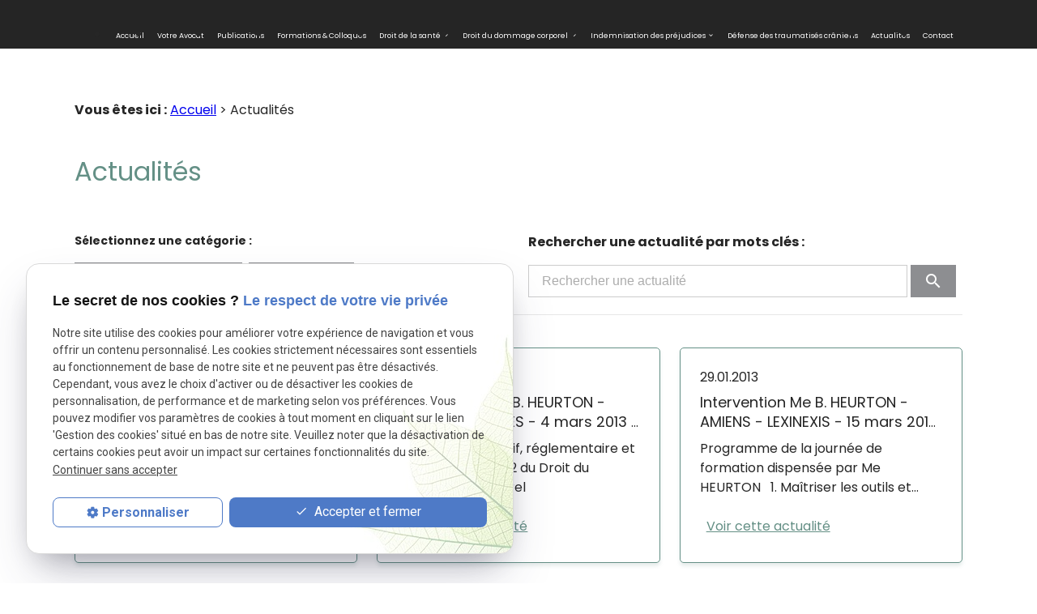

--- FILE ---
content_type: text/html; charset=UTF-8
request_url: https://www.blandineheurton-avocat.com/actualites_al.html?page=6
body_size: 6961
content:
<!DOCTYPE html>
<html lang="fr">

	<!-- HEAD -->
	<head>
		<meta charset="UTF-8"/>
		<title>Actualité juridique - Avocat responsabilité médicale Paris | Page 6 sur 9</title>
<meta name="keywords" content="" />
<meta name="description" content="Découvrez l'actualité de Maître Heurton, avocat à Pontoise. Elle vous défend en responsabilité médicale et dommage corporel sur la région parisienne. | Page 6 sur 9" />
<meta name="robots" content="index, follow" />
<link rel="prev" href="/actualites_al.html?page=5">
<link rel="canonical" href="https://www.blandineheurton-avocat.com/actualites_al.html?page=6">
<link rel="next" href="/actualites_al.html?page=7">
		
<meta name="viewport" content="initial-scale=1.0, minimum-scale=1.0, maximum-scale=5.0, width=device-width" />

<!-- Colors -->
<meta name="msapplication-TileColor" content="#FFFFFF" />
<meta name="msapplication-TileImage" content="public/assets/gifs/icons/ms-icon-144x144.png" />

<!-- Icons -->
<link rel="apple-touch-icon" sizes="57x57" href="public/assets/gifs/icons/apple-icon-57x57.png" />
<link rel="apple-touch-icon" sizes="60x60" href="public/assets/gifs/icons/apple-icon-60x60.png" />
<link rel="apple-touch-icon" sizes="72x72" href="public/assets/gifs/icons/apple-icon-72x72.png" />
<link rel="apple-touch-icon" sizes="76x76" href="public/assets/gifs/icons/apple-icon-76x76.png" />
<link rel="apple-touch-icon" sizes="114x114" href="public/assets/gifs/icons/apple-icon-114x114.png" />
<link rel="apple-touch-icon" sizes="120x120" href="public/assets/gifs/icons/apple-icon-120x120.png" />
<link rel="apple-touch-icon" sizes="144x144" href="public/assets/gifs/icons/apple-icon-144x144.png" />
<link rel="apple-touch-icon" sizes="152x152" href="public/assets/gifs/icons/apple-icon-152x152.png" />
<link rel="apple-touch-icon" sizes="180x180" href="public/assets/gifs/icons/apple-icon-180x180.png" />
<link rel="icon" type="image/png" sizes="192x192"  href="public/assets/gifs/icons/android-icon-192x192.png" />
<link rel="icon" type="image/png" sizes="32x32" href="public/assets/gifs/icons/favicon-32x32.png" />
<link rel="icon" type="image/png" sizes="96x96" href="public/assets/gifs/icons/favicon-96x96.png" />
<link rel="icon" type="image/png" sizes="16x16" href="public/assets/gifs/icons/favicon-16x16.png" />

<!-- Manifest -->
<link rel="manifest" href="./manifest.json" />

<!-- Font -->
<link rel="preload stylesheet" as="style" href="https://fonts.googleapis.com/icon?family=Material+Icons&display=block" />
<link rel="preload stylesheet" as="style" href="https://fonts.googleapis.com/css2?family=Roboto:ital,wght@0,400;0,700;1,400;1,700&display=swap" />
<link rel="preload stylesheet" as="style" href="https://fonts.googleapis.com/css2?family=Libre+Caslon+Text:ital,wght@0,400;0,700;1,400&family=Poppins:ital,wght@0,100;0,200;0,300;0,400;0,500;0,600;0,700;0,800;0,900;1,100;1,200;1,300;1,400;1,500;1,600;1,700;1,800;1,900&display=swap">
<link rel="preload stylesheet" as="style" href="https://fonts.googleapis.com/css2?family=Sofia+Sans:ital,wght@0,1;0,100;0,200;0,300;0,400;0,500;0,600;0,700;0,800;0,900;0,1000;1,1;1,100;1,200;1,300;1,400;1,500;1,600;1,700;1,800;1,900;1,1000&display=swap">

<!-- CSS -->
<link rel="preload stylesheet" as="style" href="/ressources/20121001/css/fancybox/jquery.fancybox.css" />
<link rel="preload stylesheet" as="style" href="/ressources/v2.0.3/css/styleiecheck.css" />

<link rel="preload stylesheet" as="style" href="public/css/components/slick/slick.css" />
<link rel="preload stylesheet" as="style" href="public/css/components/slick/accessible-slick-theme.css" />

<link rel="preload stylesheet" as="style" href="public/css/main.css" />
<link rel="preload stylesheet" as="style" href="public/css/theme.css" />

    <link rel="preload stylesheet" as="style" href="public/css/components/css-actualites.css" />

<style>:root { --icon-font: 'Material Icons'; }</style>

<!-- Javascript -->
<script rel="preload" as="script" src="/ressources/20121001/js/jquery.min.js"></script>
	</head>

	<!-- BODY -->
	<body class="actualites-listing">

		<!-- HEADER -->
		<header>
			
<!---------------------------- TOP BAR ---------------------------->

<div class="sticky">
    <div class="menu-mobile">
        <div class="container">
            <div class="row s-between s-middle menu-mobile-content">
                <div class="topbar-brand text-color col">
                    <div class="brand">
    <a href="/" target="_self" class="logo gtm-global-logo" title="Aller &agrave; la page d'accueil">
        <div class="row s-middle s-start">
            <div class="col">
              
                    <!-- LOGO EN PNG -->
                    <img src="public/assets/gifs/logo.png" width="175" height="94.35" alt="Logo avocat droit de la santé Pontoise" class="header-only" />
                    <img src="public/assets/gifs/logo-footer.png" width="200" height="108" alt="Logo avocat droit du dommage corporel Pontoise" class="footer-only" />
             
            </div>
         
        </div>
    </a>
</div>
                </div>
                <span class="menu-title col white-text">Menu</span>
                <button class="btn-menu col" id="menu-back">
                    <span class="material-icons">arrow_back</span>
                </button>
                <button class="btn-menu col gtm-menu-mobile-btn" id="menu-burger">
                    <span class="material-icons">menu</span>
                    <span class="close-mobile material-icons">close</span>
                </button>
            </div>
        </div>
    </div>

    <div class="header-content">
    <div class="main-header-content">
            <div class="container">
                
                <div class="row s-center l-center m-middle m-between">
                    <div class="col desktop-only">
                       <div class="brand">
    <a href="/" target="_self" class="logo gtm-global-logo" title="Aller &agrave; la page d'accueil">
        <div class="row s-middle s-start">
            <div class="col">
              
                    <!-- LOGO EN PNG -->
                    <img src="public/assets/gifs/logo.png" width="175" height="94.35" alt="Logo avocat droit de la santé Pontoise" class="header-only" />
                    <img src="public/assets/gifs/logo-footer.png" width="200" height="108" alt="Logo avocat droit du dommage corporel Pontoise" class="footer-only" />
             
            </div>
         
        </div>
    </a>
</div>
                    </div>
                    <div class="col">
                        <div class="row l-middle l-end menu-btn">
                            <div class="col">
                                <div id="nav-container">
                                    <nav id="main-nav" class="nav">
                                                                            </nav>
                                </div>
                            </div>                            
                        </div>
                    </div>
                    <div class="col desktop-only">
                        <div class="row l-middle l-end desktop-only">
                            <div class="col">
                                <!-- NUMÉRO DE TÉLÉPHONE -->
    <address>
        <a
        href="tel:+33972282100"
        title="T&eacute;l&eacute;phoner au 09 72 28 21 00" class="tel gtm-global-tel">
            09 72 28 21 00        </a>
    </address>

                            </div>                            
                        </div>
                    </div>
                </div>
            </div>
        </div>
        <div class="top-bar">
            <div class="container">
                <div class="row">

                                        
                    <div class="col">
                        <div class="topbar-nav-container">
                            <nav id="topbar-nav" class="nav small">
                                <ul><li class="firstLi index-link"><a href="/">Accueil</a></li><li class="firstLi"><a href="avocat-pontoise.php">Votre Avocat</a></li><li class="firstLi"><a href="publications.php">Publications</a></li><li class="firstLi"><a href="formations-et-colloques.php">Formations &amp; Colloques</a></li><li class="firstLi sous_menu"><a href="#">Droit de la santé</a><ul class="dropdown"><li class="sousLi"><a href="avocat-erreur-medicale.php">Accident médical fautif</a></li><li class="sousLi"><a href="avocat-alea-therapeutique.php">Aléa thérapeutique</a></li><li class="sousLi"><a href="indemnisation-infection-nosocomiale.php">Infection nosocomiale</a></li></ul><li class="firstLi sous_menu"><a href="#">Droit du dommage corporel</a><ul class="dropdown"><li class="sousLi"><a href="avocat-accident-circulation.php">Accident de la circulation</a></li><li class="sousLi"><a href="avocat-infraction.php">Infraction</a></li><li class="sousLi"><a href="avocat-accident-travail.php">Accident du travail</a></li></ul><li class="firstLi sous_menu"><a href="#">Indemnisation des préjudices</a><ul class="dropdown"><li class="sousLi"><a href="avocat-dommage-corporel.php">Préjudices patrimoniaux</a></li><li class="sousLi"><a href="avocat-prejudice-extrapatrimonial.php">Préjudices extra patrimoniaux</a></li><li class="sousLi"><a href="avocat-victime-ricochet.php">Préjudices des victimes par ricochet</a></li></ul><li class="firstLi"><a href="avocat-traumatisme-cranien.php">Défense des traumatisés crâniens</a></li><li class="firstLi"><a class="selected" href="actualites_al.html">Actualités</a></li><li class="firstLi"><a href="contact.php">Contact</a></li><li class="firstLi no-menu"><a href="politique-de-confidentialite.php">Politique de confidentialité</a></li></ul>                            </nav>
                        </div>
                    </div>
                                    </div>
            </div>

           

        </div>
        
    </div>
</div>


<!---------------------------- FOLD ---------------------------->

<!-- Fold pour les autres pages -->
<div class="fold fold-interne no-desktop">
    <div class="container">
        <div class="row m-middle m-end align-center">
            <div class="col phone">
                    <!-- NUMÉRO DE TÉLÉPHONE -->
    <address>
        <a
        href="tel:+33972282100"
        title="T&eacute;l&eacute;phoner au 09 72 28 21 00" class="tel gtm-global-tel">
            09 72 28 21 00        </a>
    </address>
            </div>

                        <div class="col">
                <div class="btn-contact">
    <a href="contact.php" title="Aller &agrave; la page Contact" target="_self" class="btn accent center gtm-global-contact"><span class="material-icons">people</span>Contactez-nous</a>
</div>            </div>
                    </div>
    </div>
</div>

		</header>

		<!-- MAIN -->
		<main>
			<div class="section">
				<div class="container">
					​
<div id="fil_ariane"><strong>Vous êtes ici :</strong> <a href="/">Accueil</a> &gt; Actualités</div>​
    <h1>Actualités</h1>
​
<div class="container_actualite">
        <div class="all_cat_actu">
        <div class="row l-between l-top">
                            <div class="col s12 l6">
                    <div class="cat_actu">
                        <p>Sélectionnez une catégorie :</p>
                        <ul>
                                                                                        <li class="">
                                    <a href="actualites-du-cabinet_al3.html" title="Actualités du cabinet">Actualités du cabinet</a>
                                </li>
                                                            <li class="">
                                    <a href="formations_al6.html" title="Formations">Formations</a>
                                </li>
                                                    </ul>
                    </div>
                </div>
                        <div class="recherche_actu col s12 m8 l6">
                <div>
                    <form name="recherche" action="actualites_al.html" method="post">
                        <label>Rechercher une actualité par mots clés :</label>
                        <input type="text" id="input_recherche_actu" name="recherche" value="" placeholder="Rechercher une actualité" />
                        <input type="submit" class="btn primary" id="recherche_actu_submit" value="search" />
                    </form>
                </div>
                <a href="/rss.xml" class="flux_rss"></a>
            </div>
        </div>
    </div>
    <div class="clear_both"></div>
​
    <div id="container_actualite_listing">
                <div class="container_actualite">
                        <div class="clear_both"></div>
                            <div class="masonry-grid listing-masonry-grid actualites-listing-masonry-grid m6-masonry l4-masonry">
                                            <div class="masonry-item listing-masonry-item actualites-listing-masonry-item">
                            <div class="masonry-item-content listing-masonry-item-content actualites-listing-masonry-item-content card actualites-card actualites-listing-card gtm-listing-actu-article">
                                                                <div class="card-content actualites-card-content actualites-listing-card-content">
                                    <div class="row s-between s-middle">
                                        <div class="col date card-date actualites-date actualites-card-date actualites-listing-card-date line-clamp-1">                                            
                                            29.01.2013                                        </div>
                                                                                    <div class="col categorie card-categorie actualites-categorie actualites-card-categorie actualites-listing-card-categorie">
                                                                                                                                                        <a href="actualites_al.html" title="">
                                                                                                            </a>
                                                                                                                                                </div>
                                                                            </div>  
                                    <div class="card-title actualites-card-title actualites-listing-card-title line-clamp-2">
                                        <a href="intervention-me-b--heurton---equad-toulouse---25-janvier-2013---9h30-17h30_ad27.html" title="Intervention Me B. HEURTON - EQUAD TOULOUSE - 25 janvier 2013 - 9h30-17h30">
                                            Intervention Me B. HEURTON - EQUAD TOULOUSE - 25 janvier 2013 - 9h30-17h30                                        </a>
                                    </div>
                                    <div class="card-text actualites-card-text actualites-listing-card-text line-clamp-3">
                                        Programme de la journ&eacute;e de formation dispens&eacute;e par Me HEURTON 
&nbsp;
Les outils du dommage corporel
- nomenclature de postes de pr&eacute;judice (Dintilhac/Juridictions ...                                    </div>
                                    <div class="btn-savoir">
                                        <a class="btn" href="intervention-me-b--heurton---equad-toulouse---25-janvier-2013---9h30-17h30_ad27.html" title="Intervention Me B. HEURTON - EQUAD TOULOUSE - 25 janvier 2013 - 9h30-17h30">
                                            Voir cette actualité                                        </a>
                                    </div>
                                </div>
                            </div>
                        </div>
                                            <div class="masonry-item listing-masonry-item actualites-listing-masonry-item">
                            <div class="masonry-item-content listing-masonry-item-content actualites-listing-masonry-item-content card actualites-card actualites-listing-card gtm-listing-actu-article">
                                                                <div class="card-content actualites-card-content actualites-listing-card-content">
                                    <div class="row s-between s-middle">
                                        <div class="col date card-date actualites-date actualites-card-date actualites-listing-card-date line-clamp-1">                                            
                                            29.01.2013                                        </div>
                                                                                    <div class="col categorie card-categorie actualites-categorie actualites-card-categorie actualites-listing-card-categorie">
                                                                                                                                                        <a href="actualites_al.html" title="">
                                                                                                            </a>
                                                                                                                                                </div>
                                                                            </div>  
                                    <div class="card-title actualites-card-title actualites-listing-card-title line-clamp-2">
                                        <a href="intervention-me-b--heurton---hedac-versailles---4-mars-2013---14-17h--formation-continue-des-avocats_ad26.html" title="Intervention Me B. HEURTON - HEDAC VERSAILLES - 4 mars 2013 - 14-17h- Formation continue des avocats">
                                            Intervention Me B. HEURTON - HEDAC VERSAILLES - 4 mars 2013 - 14-17h- Formation continue des avocats                                        </a>
                                    </div>
                                    <div class="card-text actualites-card-text actualites-listing-card-text line-clamp-3">
                                        Panorama legislatif, r&eacute;glementaire et jurisprudentiel 2012 du Droit du Dommage Corporel                                    </div>
                                    <div class="btn-savoir">
                                        <a class="btn" href="intervention-me-b--heurton---hedac-versailles---4-mars-2013---14-17h--formation-continue-des-avocats_ad26.html" title="Intervention Me B. HEURTON - HEDAC VERSAILLES - 4 mars 2013 - 14-17h- Formation continue des avocats">
                                            Voir cette actualité                                        </a>
                                    </div>
                                </div>
                            </div>
                        </div>
                                            <div class="masonry-item listing-masonry-item actualites-listing-masonry-item">
                            <div class="masonry-item-content listing-masonry-item-content actualites-listing-masonry-item-content card actualites-card actualites-listing-card gtm-listing-actu-article">
                                                                <div class="card-content actualites-card-content actualites-listing-card-content">
                                    <div class="row s-between s-middle">
                                        <div class="col date card-date actualites-date actualites-card-date actualites-listing-card-date line-clamp-1">                                            
                                            29.01.2013                                        </div>
                                                                                    <div class="col categorie card-categorie actualites-categorie actualites-card-categorie actualites-listing-card-categorie">
                                                                                                                                                        <a href="actualites_al.html" title="">
                                                                                                            </a>
                                                                                                                                                </div>
                                                                            </div>  
                                    <div class="card-title actualites-card-title actualites-listing-card-title line-clamp-2">
                                        <a href="intervention-me-b--heurton---amiens---lexinexis---15-mars-2013---9h30-17h30_ad25.html" title="Intervention Me B. HEURTON - AMIENS - LEXINEXIS - 15 mars 2013 - 9h30-17h30">
                                            Intervention Me B. HEURTON - AMIENS - LEXINEXIS - 15 mars 2013 - 9h30-17h30                                        </a>
                                    </div>
                                    <div class="card-text actualites-card-text actualites-listing-card-text line-clamp-3">
                                        Programme de la journ&eacute;e de formation dispens&eacute;e par Me HEURTON 
&nbsp;
1. Ma&icirc;triser les outils et conna&icirc;tre les acteurs du dommage corporel
&middot; Lire et utiliser la ...                                    </div>
                                    <div class="btn-savoir">
                                        <a class="btn" href="intervention-me-b--heurton---amiens---lexinexis---15-mars-2013---9h30-17h30_ad25.html" title="Intervention Me B. HEURTON - AMIENS - LEXINEXIS - 15 mars 2013 - 9h30-17h30">
                                            Voir cette actualité                                        </a>
                                    </div>
                                </div>
                            </div>
                        </div>
                                            <div class="masonry-item listing-masonry-item actualites-listing-masonry-item">
                            <div class="masonry-item-content listing-masonry-item-content actualites-listing-masonry-item-content card actualites-card actualites-listing-card gtm-listing-actu-article">
                                                                <div class="card-content actualites-card-content actualites-listing-card-content">
                                    <div class="row s-between s-middle">
                                        <div class="col date card-date actualites-date actualites-card-date actualites-listing-card-date line-clamp-1">                                            
                                            22.12.2012                                        </div>
                                                                                    <div class="col categorie card-categorie actualites-categorie actualites-card-categorie actualites-listing-card-categorie">
                                                                                                                                                        <a href="actualites_al.html" title="">
                                                                                                            </a>
                                                                                                                                                </div>
                                                                            </div>  
                                    <div class="card-title actualites-card-title actualites-listing-card-title line-clamp-2">
                                        <a href="intervention-me-b--heurton--aix-en-provence---lexinexis---15-fevrier-2013---9h30-17h30_ad24.html" title="Intervention Me B. HEURTON -AIX EN PROVENCE - LEXINEXIS - 15 février 2013 - 9h30-17h30">
                                            Intervention Me B. HEURTON -AIX EN PROVENCE - LEXINEXIS - 15 février 2013 - 9h30-17h30                                        </a>
                                    </div>
                                    <div class="card-text actualites-card-text actualites-listing-card-text line-clamp-3">
                                        Programme de la journ&eacute;e de formation dispens&eacute;e par Me HEURTON 
&nbsp;
1. Ma&icirc;triser les outils et conna&icirc;tre les acteurs du dommage corporel
&middot; Lire et utiliser la ...                                    </div>
                                    <div class="btn-savoir">
                                        <a class="btn" href="intervention-me-b--heurton--aix-en-provence---lexinexis---15-fevrier-2013---9h30-17h30_ad24.html" title="Intervention Me B. HEURTON -AIX EN PROVENCE - LEXINEXIS - 15 février 2013 - 9h30-17h30">
                                            Voir cette actualité                                        </a>
                                    </div>
                                </div>
                            </div>
                        </div>
                                            <div class="masonry-item listing-masonry-item actualites-listing-masonry-item">
                            <div class="masonry-item-content listing-masonry-item-content actualites-listing-masonry-item-content card actualites-card actualites-listing-card gtm-listing-actu-article">
                                                                <div class="card-content actualites-card-content actualites-listing-card-content">
                                    <div class="row s-between s-middle">
                                        <div class="col date card-date actualites-date actualites-card-date actualites-listing-card-date line-clamp-1">                                            
                                            22.12.2012                                        </div>
                                                                                    <div class="col categorie card-categorie actualites-categorie actualites-card-categorie actualites-listing-card-categorie">
                                                                                                                                                        <a href="actualites_al.html" title="">
                                                                                                            </a>
                                                                                                                                                </div>
                                                                            </div>  
                                    <div class="card-title actualites-card-title actualites-listing-card-title line-clamp-2">
                                        <a href="intervention-me-b--heurton---nice---lexinexis---18-janvier-2013---9h30-17h30_ad23.html" title="Intervention Me B. HEURTON - NICE - LEXINEXIS - 18 janvier 2013 - 9h30-17h30">
                                            Intervention Me B. HEURTON - NICE - LEXINEXIS - 18 janvier 2013 - 9h30-17h30                                        </a>
                                    </div>
                                    <div class="card-text actualites-card-text actualites-listing-card-text line-clamp-3">
                                        Programme de la journ&eacute;e de formation dispens&eacute;e par Me HEURTON 
&nbsp;
1. Ma&icirc;triser les outils et conna&icirc;tre les acteurs du dommage corporel
&middot; Lire et utiliser la ...                                    </div>
                                    <div class="btn-savoir">
                                        <a class="btn" href="intervention-me-b--heurton---nice---lexinexis---18-janvier-2013---9h30-17h30_ad23.html" title="Intervention Me B. HEURTON - NICE - LEXINEXIS - 18 janvier 2013 - 9h30-17h30">
                                            Voir cette actualité                                        </a>
                                    </div>
                                </div>
                            </div>
                        </div>
                                            <div class="masonry-item listing-masonry-item actualites-listing-masonry-item">
                            <div class="masonry-item-content listing-masonry-item-content actualites-listing-masonry-item-content card actualites-card actualites-listing-card gtm-listing-actu-article">
                                                                <div class="card-content actualites-card-content actualites-listing-card-content">
                                    <div class="row s-between s-middle">
                                        <div class="col date card-date actualites-date actualites-card-date actualites-listing-card-date line-clamp-1">                                            
                                            22.12.2012                                        </div>
                                                                                    <div class="col categorie card-categorie actualites-categorie actualites-card-categorie actualites-listing-card-categorie">
                                                                                                                                                        <a href="actualites_al.html" title="">
                                                                                                            </a>
                                                                                                                                                </div>
                                                                            </div>  
                                    <div class="card-title actualites-card-title actualites-listing-card-title line-clamp-2">
                                        <a href="-colloque--regards-croises-en-victimologie---du-traumatisme-a-la-reparation----pontoise---10-decembre-2012_ad22.html" title=" Colloque &quot;Regards croisés en victimologie : du traumatisme à la réparation&quot; - PONTOISE - 10 décembre 2012">
                                             Colloque &quot;Regards croisés en victimologie : du traumatisme à la réparation&quot; - PONTOISE - 10 décembre 2012                                        </a>
                                    </div>
                                    <div class="card-text actualites-card-text actualites-listing-card-text line-clamp-3">
                                        Journ&eacute;e de formation pluri-disciplinaire organis&eacute;e par l'Antenne de D&eacute;fense et d'Assistance de l'Ordre des Avocats du Val d'Oise8h30 &ndash; Accueil des participants
9h00 - Mots ...                                    </div>
                                    <div class="btn-savoir">
                                        <a class="btn" href="-colloque--regards-croises-en-victimologie---du-traumatisme-a-la-reparation----pontoise---10-decembre-2012_ad22.html" title=" Colloque &quot;Regards croisés en victimologie : du traumatisme à la réparation&quot; - PONTOISE - 10 décembre 2012">
                                            Voir cette actualité                                        </a>
                                    </div>
                                </div>
                            </div>
                        </div>
                                    </div>
                <div style="clear:both"></div>
	<div class="paginationControl">
		<!-- Lien précédent -->
					<a href="/actualites_al.html?page=5">&laquo;</a> 
		 

		<!-- Numéros de pages -->
									<a href="/actualites_al.html">1</a> 
												<a href="/actualites_al.html?page=2">2</a> 
												<a href="/actualites_al.html?page=3">3</a> 
												<a href="/actualites_al.html?page=4">4</a> 
												<a href="/actualites_al.html?page=5">5</a> 
												<span class="selected">6</span>
												<a href="/actualites_al.html?page=7">7</a> 
												<a href="/actualites_al.html?page=8">8</a> 
												<a href="/actualites_al.html?page=9">9</a> 
					
		<!-- Lien suivant -->
					<a href="/actualites_al.html?page=7">&raquo;</a>
			</div>
        </div>
        <div class="clear_both"></div>
    </div>
</div>

				</div>
			</div>
		</main>

		<!-- FOOTER -->
		<footer>
			<div class="section section-1">
    <div class="container">
        <div class="row l-start l-between">
            <div class="col l6">
                <div class="brand">
    <a href="/" target="_self" class="logo gtm-global-logo" title="Aller &agrave; la page d'accueil">
        <div class="row s-middle s-start">
            <div class="col">
              
                    <!-- LOGO EN PNG -->
                    <img src="public/assets/gifs/logo.png" width="175" height="94.35" alt="Logo avocat droit de la santé Pontoise" class="header-only" />
                    <img src="public/assets/gifs/logo-footer.png" width="200" height="108" alt="Logo avocat droit du dommage corporel Pontoise" class="footer-only" />
             
            </div>
         
        </div>
    </a>
</div>

                <div class="row l-middle l-start">
                    <div class="col phone-footer">
                        <svg xmlns="http://www.w3.org/2000/svg" width="16" height="16" viewBox="0 0 16 16" fill="none">
                            <g clip-path="url(#clip0_2659_1676)">
                                <path
                                    d="M4.41333 7.19333C5.37333 9.08 6.92 10.62 8.80667 11.5867L10.2733 10.12C10.4533 9.94 10.72 9.88 10.9533 9.96C11.7 10.2067 12.5067 10.34 13.3333 10.34C13.7 10.34 14 10.64 14 11.0067V13.3333C14 13.7 13.7 14 13.3333 14C7.07333 14 2 8.92667 2 2.66667C2 2.3 2.3 2 2.66667 2H5C5.36667 2 5.66667 2.3 5.66667 2.66667C5.66667 3.5 5.8 4.3 6.04667 5.04667C6.12 5.28 6.06667 5.54 5.88 5.72667L4.41333 7.19333Z"
                                    fill="#282F3D" />
                            </g>
                            <defs>
                                <clipPath id="clip0_2659_1676">
                                    <rect width="16" height="16" fill="white" />
                                </clipPath>
                            </defs>
                        </svg>
                            <!-- NUMÉRO DE TÉLÉPHONE -->
    <address>
        <a
        href="tel:+33972282100"
        title="T&eacute;l&eacute;phoner au 09 72 28 21 00" class="tel gtm-global-tel">
            09 72 28 21 00        </a>
    </address>
                    </div>

                    <div class="col adresse-footer">
                        <svg xmlns="http://www.w3.org/2000/svg" width="16" height="16" viewBox="0 0 16 16" fill="none">
                            <g clip-path="url(#clip0_2659_1685)">
                                <path
                                    d="M11.9999 5.3335C11.9999 3.12683 10.2066 1.3335 7.99992 1.3335C5.79325 1.3335 3.99992 3.12683 3.99992 5.3335C3.99992 8.3335 7.99992 12.6668 7.99992 12.6668C7.99992 12.6668 11.9999 8.3335 11.9999 5.3335ZM6.66659 5.3335C6.66659 4.60016 7.26659 4.00016 7.99992 4.00016C8.73325 4.00016 9.33325 4.60016 9.33325 5.3335C9.33325 6.06683 8.73992 6.66683 7.99992 6.66683C7.26659 6.66683 6.66659 6.06683 6.66659 5.3335ZM3.33325 13.3335V14.6668H12.6666V13.3335H3.33325Z"
                                    fill="#282F3D" />
                            </g>
                            <defs>
                                <clipPath id="clip0_2659_1685">
                                    <rect width="16" height="16" fill="white" />
                                </clipPath>
                            </defs>
                        </svg>
                            <!-- ADRESSE POSTALE -->
    <address>
                    <a
            href="https://maps.app.goo.gl/9eSStAZqcjvmfBmY9"
            target="_blank"
            rel="noopener noreferrer nofollow"
            title="Voir le plan d'acc&egrave;s"
            class="lien-maps gtm-global-adresse">
                1 Pl. du Parc aux Charrettes&nbsp;-&nbsp;95300&nbsp;PONTOISE            </a>
            </address>
                    </div>
                </div>

            </div>
            <div class="col l6 footer-newsletter">
                <div class="titre">
                    Newsletter
                </div>
                <p>Inscrivez-vous à notre newsletter et restez informés des prochains évènements et promotions.</p>
                <label for="input_newsletter" style="float:left">Inscription à la newsletter</label>
<form id="form_newsletter" enctype="application/x-www-form-urlencoded" action="#" class="newsletter_input" method="post">

<input type="text" name="input_newsletter" id="input_newsletter" value="" />

<input type="hidden" name="langue_newsletter" value="" id="langue_newsletter" />

<input type="submit" name="submit_newsletter" id="submit_newsletter" value="Inscription" class="submit_newsletter btn fluid primary" /></form><input type="button" id="js_submit" value="Ok" style="display:none" />
<span id="mess_newsletter"></span>
            </div>

        </div>
    </div>
</div>
<div class="section section-2">
    <div class="container">
        <div class="row l-between l-middle">

            <div class="col">
                <nav class="align-center">
                    <ul class="row l-middle l-end">
                        <li class="col">
                            <a href="/ressources/ajax/mentions_legales_box.php"
                                title="Afficher les mentions l&eacute;gales" data-fancybox-type="iframe" class="ML_box"
                                id="gtm-footer-mentions-legales">Mentions l&eacute;gales</a>
                        </li>
                        <li class="col">
                            <a href="politique-de-confidentialite.php" target="_self"
                                title="Aller &agrave; la page Politique de confidentialit&eacute;">Politique de
                                confidentialit&eacute;</a>
                        </li>
                        <li class="col">
                            <a href="#gestion-des-cookies" title="Afficher la gestion des cookies"
                                id="gtm-footer-cookies">Gestion des cookies</a>
                        </li>
                        <li class="col">
                            <a href="plan-site.php" target="_self" title="Aller &agrave; la page Plan du site">Plan du
                                site</a>
                        </li>

                    </ul>
                </nav>
            </div>
                        <div class="col">
                                <div class="siret">
                    <span>Siret:&nbsp;</span>
                    47820122100049                </div>
                            </div>
                    </div>
    </div>
</div>

<!-- MENU RACCOURCI -->
<div class="tap-bar no-desktop">
    <div class="container">
        <div class="row">
            <div class="col s4">
                <div class="tap-bar-item tap-bar-map x-small primary white-text" id="gtm-tap-bar-map">
                    <span class="material-icons">place</span>
                    <a href="https://maps.app.goo.gl/9eSStAZqcjvmfBmY9" target="_blank" rel="noopener noreferrer nofollow" title="Voir le plan d'acc&egrave;s" class="lien-maps lien-raccourci bold">Plan d'accès</a>
                </div>
            </div>
            <div class="col s4">
                <div class="tap-bar-item tap-bar-contact x-small accent white-text" id="gtm-tap-bar-contact">
                    <span class="material-icons">contact_page</span>
                    <a href="contact.php" target="_self" title="Aller &agrave; la page Contact" class="bold">Contact</a>
                </div>
            </div>
            <div class="col s4">
                <div class="tap-bar-item tap-bar-tel x-small primary white-text" id="gtm-tap-bar-tel">
                    <span class="material-icons">phone</span>
                                            <a href="tel:+33972282100" title="T&eacute;l&eacute;phoner au 09 72 28 21 00" class="tel bold">09 72 28 21 00</a>
                                    </div>
            </div>
                    </div>
    </div>    
</div>		</footer>

		<!-- SCRIPTS -->
		<script rel="preload" src="/ressources/rwd.v1.1/js/outils.js" as="script"></script>
<script rel="preload" src="/ressources/20121001/js/jquery.fancybox.js" as="script"></script>
<script rel="preload" src="/ressources/4.0.1/js/axeslick.min.js"></script>
<script rel="preload" src="public/js/slick-config.js" as="script"></script>
<script rel="preload" src="public/js/main.js" as="script"></script>

<link href="/ressources/css/navigateurObsolete.css" rel="preload stylesheet" type="text/css" as="style"/>
<link rel="alternate" type="application/rss+xml" title="Actualités de blandineheurton-avocat.com" href="/rss.xml"/><script rel="preload" type="text/javascript" src="/ressources/js/tarteaucitron/tarteaucitron.js" as="script"></script>
<script rel="preload" type="text/javascript" src="/ressources/js/tarteaucitron/tarteaucitron_init.js" as="script"></script>
<script rel="preload" type="text/javascript" src="/ressources/js/navigateurObsolete.js" as="script"></script>
<script rel="preload" type="text/javascript" src="/ressources/js/newsletter.js" as="script"></script>
<script type="text/javascript">
(tarteaucitron.job = tarteaucitron.job || []).push("twitter");
</script>
<script type="text/javascript">
(tarteaucitron.job = tarteaucitron.job || []).push("googlemapssearch");
</script>
<script type="text/javascript">
(tarteaucitron.job = tarteaucitron.job || []).push("facebook");
</script>
<script type="text/javascript">
(tarteaucitron.job = tarteaucitron.job || []).push("youtube");
</script>
<script type="text/javascript">
(tarteaucitron.job = tarteaucitron.job || []).push("gcmadstorage");
</script>
<script type="text/javascript">
(tarteaucitron.job = tarteaucitron.job || []).push("gcmanalyticsstorage");
</script>
<script type="text/javascript">
(tarteaucitron.job = tarteaucitron.job || []).push("gcmpersonalization");
</script>
<script type="text/javascript">
(tarteaucitron.job = tarteaucitron.job || []).push("gcmadsuserdata");
</script>
<script type="text/javascript">

        $(document).ready(function() {
            // Menu honrizontal avec sous menu des categories d'actu
            $('.cat_actu ul li ul').hide();
            $('.cat_actu ul li').hover(function() {
                $(this).find('ul').stop(1,1).slideDown('fast');
            },function() {
                $(this).find('ul').stop(1,1).slideUp('fast');
            });

            // On cible la 2eme colonne du listing actualité pour lui ajouter une class et lui enlever son margin-right
            $('.colonne_journal:first').next('.colonne_journal').find('.bloc_listing_actu').addClass('pair');
        });
    
</script>
<script type="text/javascript">
tarteaucitron.user.gtagUa = "G-VP8G9L9DDH";(tarteaucitron.job = tarteaucitron.job || []).push("gtag");
</script>

<script>
    //This is the "Offline page" service worker

    //Add this below content to your HTML page, or add the js file to your page at the very top to register service worker
    if (navigator.serviceWorker.controller) {
        console.log('[PWA Builder] active service worker found, no need to register')
    } else {
        //Register the ServiceWorker
        navigator.serviceWorker.register('/pwabuilder-sw.js', {
            scope: './'
        }).then(function(reg) {
            // console.log('Service worker has been registered for scope:'+ reg.scope);
        });
    }
</script>		<section id="IEcheck"></section>

	</body>
</html>

--- FILE ---
content_type: text/css
request_url: https://www.blandineheurton-avocat.com/public/css/theme.css
body_size: 5048
content:
:root {

  --primary-h: 220; /* hue */
  --primary-s: 2%; /* saturation */
  --primary-l: 56%; /* luminosity */

  --accent-h: 166; /* hue */
  --accent-s: 18%; /* saturation */
  --accent-l: 48%; /* luminosity */

  --text-h: 0; /* hue */
  --text-s: 0%; /* saturation */
  --text-l: 15%; /* luminosity */

  --background-h: 0; /* hue */
  --background-s: 0%; /* saturation */
  --background-l: 100%; /* luminosity */

  --primary-font: 'Poppins', sans-serif;
  --secondary-font: 'Sofia Sans', sans-serif;

  --h1-font-size: 2rem;
  --h2-font-size: 1.7rem;
  --h3-font-size: 1.4rem;
  --headings-line-height: 1.333333;

  --link-color: var(--primary-color-10)

  --border-radius: 2rem;
  --button-border-radius: 0px;

  --img-slide-01: url('../assets/gifs/slider/slide-01.jpg');
  --img-slide-02: url('../assets/gifs/slider/slide-02.jpg');
  --img-slide-03: url('../assets/gifs/slider/slide-03.jpg');
}


/* BRAND */
/* ===== */

header .brand img.footer-only,
footer .brand img.header-only,
.rappel_telephonique .brand img.footer-only {
  display: none;
}

/** ARCHIVE **/

div#blocHorsLigne {
  z-index: 999999 !important;
}

.paginationControl {
  text-align: center;
}

span#mess_newsletter {
  display: block;
  color: #b50000;
  font-size: 14px;
  margin: 0;
  margin-top: 10px;
  text-align: center;
}

.rappel_telephonique .brand .row.s-middle.s-start {
  margin: auto;
}

.plan-site .sitemap-nav ul li.firstLi {
  margin-top: 25px
}

header .politique {
  display: none;
}

.contact-page .fold {
  display: none;
}

ul.coordonnees.contact-page-coordonnees.reset {
  margin-bottom: 10px;
  font-size: 13px;
}

.contact-page .horaires {
  font-size: 13px;
}

ul.coordonnees.contact-page-coordonnees.reset .col {
  padding: 0px 8px;
}

.contact-page nav.fil-ariane.gtm-fil-ariane {
  margin-bottom: 15px;
}

ul.coordonnees.contact-page-coordonnees.reset .row.s-middle {
  flex-wrap: nowrap;
}

.contact-page .map-container iframe:not(.contact-page .footer-1 .map-container iframe) {
  min-height: 400px;
}

.contact-page .footer-1 .map-container iframe {
  height: 256px !important;
}

.contact-page .col.s12.l5.offset-l1 {
  display: flex;
  flex-direction: column;
  row-gap: 20px;
}

.fil-ariane.gtm-fil-ariane .first {
  display: inline-block;
}

.politique-confidentialite .btn-contact {
  margin-top: 15px;
}

#relance ul {
  padding-inline-start: 0px;
}

.recherche_actu #recherche_actu_submit {
  margin-left: 0 !important;
}

nav#fil_ariane,
nav.fil-ariane {
  margin-bottom: 70px;
}

div#encart-contact .row .col {
  margin-top: 15px;
}

.valide {
  color: hsl(120deg 100% 35%);
}

.erreur {
  color: hsl(0deg 100% 46%);
}

.catalogue-detail-contenu {
  margin-bottom: 20px;
}

ul.coordonnees.contact-page-coordonnees.reset .row .col:last-child svg {
  display: none;
}

.contact-page .tap-bar .tap-bar-contact a,
.contact-page .tap-bar .tap-bar-contact span {
  opacity: 1 !important;
}

.slick-dots li button .slick-dot-icon:before {
  font-size: 8px;
}

.sitemap-nav.row .sousLi {
  margin: 20px 0;
}

#encart-actualites .card-image a:hover,
.masonry-item-content .card-image a:hover {
  opacity: .7;
}

.actualites-encart-btn a:hover,
#bloc-01 p a:hover,
#bloc-02 p a:hover,
#bloc-03 p a:hover {
  opacity: .7;
}

.actualites-encart-btn a svg {
  margin-left: 15px;
}

.rappel_telephonique .row {
  margin: auto;
  justify-content: center;
}

.rappel_telephonique {
  padding: 15px;
}

.catalogue-listing .catalogue-card-title {
  margin-top: 15px;
}

.contact-page .row.s-start.s-stretch {
  flex-wrap: nowrap;
}

a {
  transition: .4s;
}

a:hover {
  opacity: .8 !important;
}

.brand a:hover {
  opacity: 1 !important;
}

.brand a img {
  transition: .5s;
}

.brand a:hover img {
  transform: scale(.9);
}

.card-image a {
  display: block;
}


/* section.ac-doubleColonne {
align-items: center !important;
} */

.slick-autoplay-toggle-button .slick-pause-icon:before {
  display: none;
}

.sticky {
  position: fixed;
  top: 0;
  left: 0;
  right: 0;
  transition: all .3s;
  z-index: 100;
}

.sticky-header .sticky.scroll_down {
  transform: translateY(-150%);
}

.menu_opened .sticky-header .sticky.scroll_down {
  transform: translateY(0);
}

.sticky-header .sticky.scroll_up {
  transform: translateY(0);
}

p {
  margin-block-start: 1em;
  margin-block-end: 1em;
  margin-inline-start: 0px;
  margin-inline-end: 0px;
}

main ul {
  margin-block-start: 1em;
  margin-block-end: 1em;
  margin-inline-start: 0px;
  margin-inline-end: 0px;
  padding-inline-start: 40px;
}

h1.h1-geoloc span::before,
.title-1.h1-geoloc span::before {
  display: none !important;
}

.avis-card .avis-card-text::after {
  display: none !important;
}


/**ARCHIVE**/

.slide-img.slide-01 {
  background-image: var(--img-slide-01);
  background-size: cover;
  background-position: center;
  position: relative;
}
.slide-img.slide-01::before {
  position: absolute;
  content: '';
  top: 0;
  left: 0;
  right: 0;
  bottom: 0;
  background: linear-gradient(90deg, rgba(0, 0, 0, 0.3) 50%, rgba(0, 0, 0, 0) 100%);
}

div#blocHorsLigne {
  display: none !important;
}

.menu-mobile, .sticky-header  .menu-mobile {
  background: #252525 !important;
  height: 6.5rem;
}
.menu_opened .menu-mobile {
  height: 3.5rem;
}
.container {
  max-width: 1096px;
}
#encart-prestations .container {
  max-width: 1320px;
}
.slide-content {
  max-width: 536px;
  color: #fff;
}

.slide-img.slide-01 .container {
  display: flex;
  flex-direction: column;
  justify-content: center;
}

.slide-content span {
  font-size: 18px;
  font-weight: 400;
  line-height: 120%; /* 21.6px */
}

.title-slider {
  font-size: 40px;
  font-weight: 700;
  line-height: 120%;
  margin: 16px 0;
}

.btn-maitre {
  margin-top: 40px;
}

.btn-maitre a {
  padding: 12px 24px 12px 12px;
  background: var(--accent-color);
}

.btn-maitre span {
  font-size: 16px;
  font-style: normal;
  font-weight: 700;
  line-height: 150%; /* 24px */
}

h1 {
  color: var(--accent-color) !important;
  font-weight: 400;
  line-height: 120%; 
}
p {
  color:#252525;
font-size: 14px;
font-style: normal;
font-weight: 400;
line-height: 150%; /* 24px */
}
a.prestations-card {
  text-decoration: none;
  display: block;
  background: #FFF;
box-shadow: 0px 4px 4px 0px rgba(100, 143, 133, 0.15);
margin-bottom: 10px;
}
a.prestations-card:hover {
  opacity: 1 !important;
  box-shadow: 1px 5px 5px 1px rgba(100, 143, 133, 0.18);
}
.prestations-card-image {
  position: relative;
}
.prestations-card-image a, .prestations-card-image img {
  display: block;
  width: 100%;
  height: 100%;
}
.prestations-card-content {
  padding: 24px;
}
.prestations-card-title {
  color:#8E8F92;
font-size: 14px;
font-style: normal;
font-weight: 400;
line-height: 120%;
}
.prestations-card-title br {
  display: none;
}

.btn-savoir, .btn-savoir a {
  margin-top: 8px;
  padding: 4px;
  color: #648F85;
font-size: 16px;
font-style: normal;
font-weight: 400;
line-height: 150%; /* 24px */
text-decoration-line: underline;
}
.btn-savoir:hover, .btn-savoir a:hover {
  color: #4775ce;
}
h1 span {
  display: block;
  color: #252525 !important;
font-style: normal;
font-weight: 400 !important;
line-height: 120%;
margin: 15px 0 0 !important;
}
#bloc-02 {
  background-image: url('../assets/gifs/bg-bloc-02.jpg');
  background-size: cover;
  background-position: top;
  color: #fff;
}
#bloc-02 p {
  color: #fff;
}
h2 {
  color: hsl(166deg 51.4% 52.41%);
font-style: normal;
font-weight: 400;
line-height: 120%; /* 38.4px */
}

.introduction {
  color: #FFF;
text-align: center;
font-family: var(--secondary-font);
font-style: italic;
font-weight: 400;
line-height: 120%; 
max-width: 424px;
margin: 0 auto;
}
#bloc-02 p:nth-of-type(1), #bloc-02 p:nth-of-type(3) {
  font-size: 18px;
}

#bloc-02 p:nth-of-type(2), #bloc-02 p:nth-of-type(4), #bloc-02 p:nth-of-type(5) {
  display: flex;
  justify-content: flex-start;
  align-items: center;
}
 #bloc-02 em {
   color: rgba(255, 255, 255, 0.8);
font-size: 16px;
font-weight: 400;
font-style: normal !important;
}
#bloc-02 strong {
  padding: 0 44px 0 23px;
  color: hsl(166deg 51.4% 52.41%);
  font-size: 18px
}
div#bloc-02 p:last-child {
  padding: 20px 20px 20px 50px;
  margin-top: 42px;
  position: relative;
}

.bloc-3-4 {
  background: linear-gradient(180deg, #ECF5F2 0%, rgba(236, 245, 242, 0.00) 100%);
}

.blocs img {
  border-radius: 5px;
}
#bloc-05 {
  padding: 100px 0 62px;
  background-image: url('../assets/gifs/bg-bloc-05.jpg');
  background-size: cover;
}
#bloc-04 p:nth-of-type(3) {
  padding: 23px 28px 5px 28px;
  border-radius: 5px;
border: 1px solid var(--accent-color);
color: var(--accent-color);
max-width: 535px;
}
#bloc-05 h2, #bloc-05 h3, #bloc-05 p {
  color: #fff;
}
.droit {
  display: flex;
  gap: 10.28px;
  justify-content: flex-start;
  color: #fff;

}

.droit div {
  font-size: 20px;
  line-height: 120%;
}
.droit div span {
  font-size: 16px;
  line-height: 150%;
}
#droit-dommage .col {
  display: flex !important;
  flex-direction: column;
  justify-content: flex-start;
  align-items: flex-start;
  gap: 20px;
}
#encart-actualites .title-2 {
  color: #252525;
font-size: 20px;
font-style: normal;
font-weight: 400;
line-height: 120%; /* 24px */
}
#encart-actualites .title-2 span {
  color:#252525;
  font-size: 16px;
  font-style: normal;
  font-weight: 400;
  line-height: 150%; /* 24px */
}
.title-btn {
  margin-bottom: 29px;
}
.actualites-card {
  border-radius: 5px;
border: 1px solid var(--accent-color);
background: #FFF;
padding: 24px;
box-shadow: 0px 4px 4px 0px rgba(100, 143, 133, 0.15);
margin-bottom: 10px;
}
.actualites-card:hover {
  opacity: 1 !important;
  box-shadow: 1px 5px 5px 1px rgba(100, 143, 133, 0.18);
}

.actualites-encart-btn a {
  border-radius: 5px;
border: 1px solid #648F85;
padding: 12px 24px;
color: var(--accent-color);
font-size: 16px;
font-style: normal;
font-weight: 700;
line-height: 150%; /* 24px */
}
.actualites-encart-btn a:hover {
  background: #fff !important;
  opacity: 1 !important;
  border-radius: 30px;
}

footer {
  background: rgba(243, 242, 242, 0.50);

}

.footer-coordonne {
  gap: 30px;
}
footer .section-1 a.tel {
  color: #282F3D;
  font-size: 16px;
  font-style: normal;
  font-weight: 400;
  line-height: 150%; /* 24px */
}
footer .lien-maps, .siret {
  color: #282F3D;
}
footer .section-2 nav a {
  text-decoration: underline;
  color: var(--accent-color);
font-size: 16px;
font-style: normal;
font-weight: 400;
line-height: 130%;
}
footer .section-2 nav a:hover {
  opacity: 1 !important;
  text-decoration: none;
}

.bloc-actualites .section {
  padding: 100px 0 80px;
}

.actualites-card-title {
  margin: 8px 0;
}

.actualites-card-title a {
  color:#252525 !important;
  font-size: 18px;
  font-style: normal;
  font-weight: 400;
  line-height: 120%; /* 21.6px */
  text-decoration: none;
}

.slide-img .container {
  position: relative;
  z-index: 1;
}
.contact-page .primary-40 h1, .contact-page .primary-40 h1 span, .contact-page .primary-40 p {
  color: #fff !important;
}
.contact-page .primary-40 h1 {
  font-size: 25px !important;
}
.contact-page .primary-40 h1 span {
  font-size: 20px !important;
}
.contact-page-infos-pratiques.primary-90 .row {flex-wrap: nowrap;}
.btn-maitre a:hover {
   background: var(--accent-color-40) !important;
   border-radius: 30px;
   opacity: 1 !important;
}
.decouvrir-avis a:hover {
  color: #4775ce !important;
  opacity: 1 !important;
  text-decoration: underline;
}
.sc-content #relance ul li a {
  text-decoration: underline;
  color: var(--primary-color-10) !important;
}

body.page-404 .brand {
  width: max-content;
  padding: 10px;
  background: #000;
}
h1.h1-geoloc span {
  color: #252525;
  opacity: 0.6;
}
input#input_newsletter {
  border: 1px solid var(--Main-Color-200, #C1C8D6);
  background: var(--White, #FFF);
  padding: 12px 16px;
}
input#submit_newsletter {
  border: 1px solid #8E8F92;
  background: #8E8F92;
  padding: 12px 24px;
  color: var(--White, #FFF);
  font-size: 16px;
  font-style: normal;
  font-weight: 700;
  line-height: 150%; /* 24px */
}
footer .container {
  max-width: 1440px;
}
footer label {
  display: none;
}

.pub h2 {
  margin-bottom: 10px;
}
.sc-content .ac-doubleColonne {
  align-items: center!important;
}

@media screen and (min-width:601px) and (max-width:992px) {
  .blocs img {
      display: block;
      margin: 0 auto;
      max-width: 450px;
  }
  .header-content .nav>ul>.sous_menu.opened>a, .header-content .nav .dropdown>.sous_menu.opened>a {
    margin-left: 70px;
  }
}
@media screen and (min-width:993px) {
  .header-content .nav#topbar-nav > ul > li > a, .header-content .nav#topbar-nav .dropdown li a {
    padding: 0.5rem 0.5rem;
  }

  footer a.tel.gtm-global-tel {
    color: var(--Main-Color-800, #282F3D);

/* Body/Medium/p */
    font-family: Poppins;
    font-size: 16px;
    font-style: normal;
    font-weight: 400;
    line-height: 150%; /* 24px */
}

.col.phone-footer, .adresse-footer {
    display: flex;
    justify-content: flex-start;
    gap: 8px;
    align-items: center;
}

footer .row {
    flex-wrap: nowrap;
}

footer .brand {
    margin-bottom: 16px;
}

.col.adresse-footer a {
    display: block;
}

footer .titre {
    color: var(--Main-Color-900, #252525);

/* Heading/h5 - b */
    font-family: Poppins;
    font-size: 20px;
    font-style: normal;
    font-weight: 700;
    line-height: 120%; /* 24px */
}

.col.l6.footer-newsletter p {
    margin: 16px 0;
    color: var(--Main-Color-800, #282F3D);

/* Body/Large/p */
    font-family: Poppins;
    font-size: 18px;
    font-style: normal;
    font-weight: 400;
    line-height: 175%; /* 31.5px */
}

.newsletterInput {
    display: flex;
    width: 100%;
    justify-content: space-between;
    gap: 16px;
}

input#input_newsletter {
    width: 70%;
}

input#langue_newsletter {
    width: 30%;
}

input#submit_newsletter {
    width: 30%;
}

.section.section-1 {
    padding: 30px 0;
}

.section.section-2 {
    padding: 0 0 12px;
    /* max-width: 1920px; */
    /* margin: 0 auto; */
    /* border-top: 1px solid var(--Main-Color-200, #C1C8D6); */
}

.section.section-2 .container {
    padding-top: 35px;
    border-top: 1px solid var(--Main-Color-200, #C1C8D6);
}

.section.section-2 ul {
    margin: 0;
}

.section.section-2 ul {
    margin: 0;
}
  #bloc-04 .col.s12.l6 p:last-child {
    margin-bottom: 0 !important;
}
#bloc-04 .col {
    align-self: stretch;
    position: relative;
    display: flex;
    flex-direction: column;
}
  div#bloc-04 h2, .title-btn .title-2 {
    margin-top: 0;
  }
  body.contact-page.menu_opened {
    padding-top: 0 !important;
}
  body.index-page {
    padding-top: 0 !important;
  }
  .fold-index,
.slide-img,
.slide-img .container,
.fold-index .slick-slider,
.fold-index .slider-slick {
    height: 984px !important;
}
  div#bloc-02 p:last-child {
    max-height: 96px;
  }
  div#bloc-02 p:last-child::before {
    position: absolute;
    content: '';
    top: 0;
    left: 0;
    right: 0;
    bottom: 0;
    background: url('../assets/gifs/before-bloc-2.svg');
    background-repeat: no-repeat;
    background-size: contain;
    background-position: center;
    height: 136px;
  }

  .bloc-actualites .section {
    padding: 100px 0 80px;
}
footer .section-2 nav a, .siret {
    font-size: 14px;
  }
  /* footer {
    padding: 30px 0 12px;
  }
  footer .section {
    padding: 0;
  } */
  #bloc-06 p {
    margin: 40px 0 24px;
  }
  #bloc-06 h2 {
    margin: 0;
  }
  .title-btn {
    display: flex;
    justify-content: space-between;
    align-items: flex-start;
    gap: 20px;
    flex-wrap: nowrap;
  }
  .bloc-actualites .container {
    display: flex;
    justify-content: space-between;
    flex-wrap: nowrap;
    gap: 30px;
  
  }
  #droit-dommage p {
font-size: 14px;
font-style: normal;
font-weight: 400;
line-height: 130%; /* 18.2px */
  }
  div#droit-dommage {
    padding-top: 156px;
}
  div#bloc-03 {
    padding: 121px 0 73px;
  }
  
  div#bloc-04 {
    padding: 0 0 107px;
  }
  #bloc-02 {
    padding: 84px 0 60.5px;
  }
  #bloc-02 h2 {
    margin: 45px 0 25px;
  }
  #bloc-02 p {
    margin: 12px 0;
  }
  .introduction {
    font-size: 20px;
  }
  .index-page h2 {
    font-size: 24px;
  }
  .index-page #bloc-02 h2 {
    font-size: 32px;
  }
  #bloc-01 {
    padding: 100px 0 0;
  }
  #encart-prestations {
    padding: 36px 0 127.5px;
  }
  #bloc-01 p {
max-width: 872px;
margin: 0 auto;
margin-top: 35px;
  }
  .index-page h1 {
  text-align: center;
  font-size: 32px;
  margin: 0;
  }
  h1 span {
 font-size: 20px !important;
  }

  header .container {
    max-width: 1530px;
      }
  .bloc-slider {
    max-width: 708px;
    border-radius: 0px 20px 0px 0px;
    opacity: 0.9;
    background:#252525;
    color: #fff;
    position: absolute;
    bottom: 0;
    left: 0;
    padding: 74px 112px;
  }
  
  .bloc-slider span {
    display: block;
  color: #fff;
    font-size: 14px;
    font-style: italic;
    font-weight: 400;
    line-height: 130%; /* 18.2px */
  }
  .bloc-slider::before {
    position: absolute;
    content: '';
    top: 0;
    left: 0;
    right: 0;
    bottom: 30px;
    background: url('../assets/gifs/bg-bloc-slider.svg');
    background-repeat: no-repeat;
    background-size: auto;
    background-position: center;
    z-index: -1;
  }
  .decouvrir-avis {
    display: flex;
    justify-content: end;    
}

.decouvrir-avis a {
  color: #fff !important;
}
  .slide-content {
    margin-bottom: 182px;
  }
  .header-content nav a {
font-size: 18px;
  }
  .header-content .nav ul li.sous_menu ul.dropdown > li:not(:last-child) {
    border-bottom: none !important;
  }
 .index-page .topbar-brand.text-color.col {
    margin-top: 152px;
}
.index-page .sticky-header  .topbar-brand.text-color.col  {
  margin-top: 0px;
}

 .index-page .menu-mobile {
    background: transparent !important;
  }
  .index-page  .sticky-header  .menu-mobile  {
    background: #252525 !important;
  }
  .menu-mobile {
    display: blnoneock;
  }
  /* .menu_opened .menu-title, .menu_opened #menu-burger .close-mobile {
    display: none;
  } */
 .menu_opened .menu-title {
    display: none !important;
  } 
  .slider-slick .container {
    position: relative;
  }
  nav#topbar-nav li a {
    color: #fff;
    font-size: 9px;
  }
  nav#topbar-nav {
    margin-top: 20px;
}
.header-content .nav ul {
  justify-content: center;
}
  .header-content #nav-container {
    /*position: fixed !important;
    top: 0;
    right: -100%;
    left: auto;
    width: 400px;
    height: 100vh;
    margin-top: 3.5rem;
    padding-top: 0;
    padding-bottom: 3.5rem;
    z-index: 100;
    background: #252525;
    overflow-y: auto;
    transition: right .3s;
    color: #fff;*/
}
.menu_opened nav#topbar-nav > ul {
  display: flex;
  flex-direction: column;
  background: transparent;
  padding-left: 43px;
}
.menu_opened .menu-mobile {
  background: #252525 !important;
  width: 400px;
}
.menu_opened .sticky {
 left: auto !important;
 right: 0;
}
.menu_opened .menu-mobile .menu-mobile-content {
   justify-content: flex-end !important;
 }
 .menu_opened .header-brand {
  display: flex;
  justify-content: center;
  margin-bottom: 80.65px;
}
.header-content .nav ul li.sous_menu:hover ul.dropdown {
  
  background: #646363 !important;
}
.scroll_down .header-content, .scroll_up .header-content{
 background: #252525;
}
body:not(.index-page) .header-content {
  background: #252525 !important;
}

.header-content {
    background: transparent;
}


}


@media screen and (min-width:1400px) {
  .header-content .nav#topbar-nav > ul > li > a, .header-content .nav#topbar-nav .dropdown li a {
    padding: 0.5rem 0.75rem;
  }
  nav#topbar-nav li a {
    font-size: 14px;
  }
}


@media screen and (min-width:1440px) { 
  .header-content .nav#topbar-nav > ul > li > a, .header-content .nav#topbar-nav .dropdown li a {
    padding: 0.5rem 0.7rem;
  }
  .slider-slick .container {
    width: 100%;
    max-width: 1440px;
  }
  header .container {
    padding: 0 60px 0 172px;
      }
  .prestations-card-title br {
    display: block;
  }
  .prestations-card-title {
    min-width: 264px;
    font-size: 18px;
  }
  div#bloc-02 p:last-child::before {
    background-size: auto;
    width: 660px;
  }
  .bloc-actualites .container {
    gap: 109px;
  }
  .container {
  width: 100%;
  }
  /* .menu-mobile .container {
    width: 90%;
  } */

    .menu_opened .menu-mobile .container {
        width: 90%;
        padding: 0 !important;
      }
}


@media screen and (max-width:992px) {
  footer input#submit_newsletter {
    margin-top: 10px;
  }
  footer .row.l-start.l-between .col {
    margin: 10px 0;
}
  footer li {
    margin: 10px 0;
  }
  footer {
    text-align: center;
  }
  footer .section-1 .row , .footer-coordonne{
    display: flex;
    flex-direction: column;
    justify-content: center;
    align-items: center;
  }
  .header-content .nav ul li a:hover,   .header-content .nav ul li a.selected {
    color: var(--text-color-20) !important;
    opacity: 1 !important;
  }
  .header-content .nav>ul>.sous_menu.opened>a, .header-content .nav .dropdown>.sous_menu.opened>a {
    color: #fff !important;
  }
  
  .tap-bar-item span, .tap-bar-item a {
    color: #fff !important;
  }
  .menu-mobile, .tap-bar-item.primary,  .sticky-header  .menu-mobile {
    background: #535457 !important;
  }
  .fold a.tel {
    color: #fff !important;
  }
  .fold-top,
  .fold-interne {
      padding: 12px 0;
      background: #535457;
  }

    /** ARCHIVE **/
    span#mess_newsletter {
      font-size: 16px;
  }
  .header-content .nav#topbar-nav li:not(.opened) a {
      padding: 0.75rem 5%;
      text-decoration: none;
      border-bottom: solid 1px #ebebeb;
  }
  #encart-partenaires img {
      display: block;
      margin: auto;
  }
  section.ac-colonne.ac-colonne_1.ui-sortable {
      width: 100% !important;
  }
  section.ac-colonne.ac-colonne_2.ui-sortable {
      width: 100%;
      margin-top: 22px;
  }
  .header-content .nav ul li a.selected {
      background-color: transparent;
  }
  #encart-prestations .img-prestation {
      width: 100%;
  }
  .contact-page .fold {
      display: none;
  }
  .col.gtm-image-detail-catalogue img,
  .detail-actu-image img {
      display: block;
      max-width: 400px;
      margin: auto;
  }
  .header-content .nav>ul>.sous_menu.opened>a,
  .header-content .nav .dropdown>.sous_menu.opened>a {
      left: 30px;
      width: max-content;

  }

  .desktop-only{
    display: none;
  }
  /** ARCHIVE **/
}
@media screen and (max-width:600px) {
  .blocs img {
    width: 100%;
}
  .phone {
    padding: 6px 0;
}
  .slider-slick {
    display: block;
  }
  .menu-mobile:not(.menu_opened .menu-mobile) .row {
    justify-content: stretch !important;
}
.menu-mobile:not(.menu_opened .menu-mobile) .topbar-brand.col {
    width: 90%;
    text-align: center;
    display: block;
    margin: 0 auto;
}
.menu-mobile:not(.menu_opened .menu-mobile) .topbar-brand.col .brand .row {
    justify-content: center !important;
}
.menu-mobile .brand {
  margin-left: 10%;
}
}

.tel{
  color: white!important;
}

--- FILE ---
content_type: application/javascript
request_url: https://www.blandineheurton-avocat.com/ressources/js/navigateurObsolete.js
body_size: 286
content:
var $buoop = {required:{e:-4,f:-3,o:-3,s:-1,c:-3},insecure:true,style:"corner",api:2020.02 };
function $buo_f(){ 
 var e = document.createElement("script"); 
 e.src = "//browser-update.org/update.min.js"; 
 document.body.appendChild(e);
};
try {
    document.addEventListener("DOMContentLoaded", $buo_f,false)
}
catch(e){
    window.attachEvent("onload", $buo_f)
}


$(window).on( "load", function() {
	updateBrowser();
});

function updateBrowser() {
	if($('#buorg').length > 0) {
		$('body').addClass('js-update-browser');
    }
    
    $('#buorgig, #buorgul').click(function() {
        $('body').removeClass('js-update-browser');
    })
}